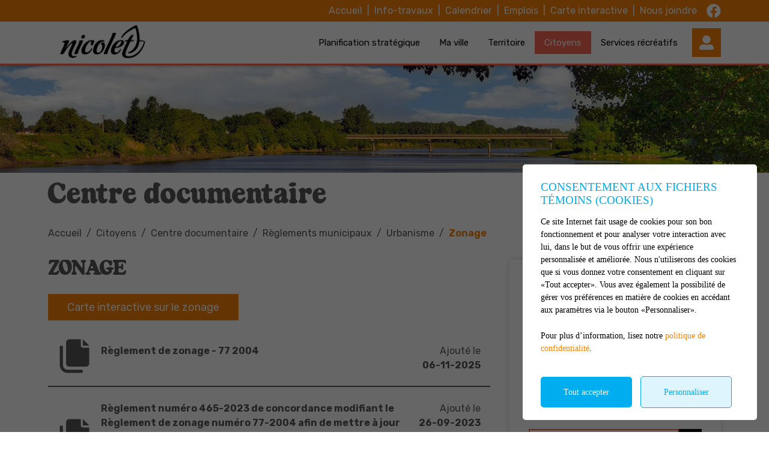

--- FILE ---
content_type: text/html; charset=UTF-8
request_url: https://nicolet.ca/fr/services-aux-citoyens/centre-documentaire/c4024/zonage/page-1
body_size: 122098
content:
<!DOCTYPE html>
<html lang="fr" data-is-indev="false">
	<head>
					<meta charset="utf-8" />
			<meta name="viewport" content="width=device-width, initial-scale=1.0">
			<title>Centre documentaire - Ville de Nicolet</title>
			<meta name="description" content="Citoyens :" />
			<link id="main-style" rel="stylesheet" type="text/css" href="https://nicolet.ca/assets/css/main.css?v=005726">
							<link rel="stylesheet" type="text/css" href="https://fonts.googleapis.com/css2?family=Rubik:wght@300;400;700&display=swap">
				                <meta property="og:locale" content="fr_CA" />
                <meta property="og:title" content="Centre documentaire - Ville de Nicolet" />
                <meta property="og:description" content="Citoyens :" />
                <meta property="og:url" content="https://nicolet.ca/fr/services-aux-citoyens/centre-documentaire" />
                <meta property="og:site_name" content="Ville de Nicolet" />
                <meta property="og:type" content="website">
                <meta property="twitter:card" content="summary_large_image" />
			                    <link rel="image_src" href="https://nicolet.ca/upload/page/generique.jpg"/>
                    <meta property="og:image" content="https://nicolet.ca/upload/page/generique.jpg" />
                    <meta property="og:image:secure_url" content="https://nicolet.ca/upload/page/generique.jpg" />
                <link rel="shortcut icon" href="/images/favicons/favicon.ico"><link rel="apple-touch-icon" href="/images/favicons/apple-touch-icon.png" sizes="180x180"><link rel="icon" href="/images/favicons/favicon-32x32.png" type="image/png" sizes="32x32"><link rel="icon" href="/images/favicons/favicon-16x16.png" type="image/png" sizes="16x16"><link rel="manifest" href="/images/favicons/site.webmanifest"><link rel="mask-icon" href="/images/favicons/safari-pinned-tab.svg" color="#5bbad5">                <meta name="msapplication-TileColor" content="#00aeef">
                <meta name="msapplication-config" content="/images/favicons/browserconfig.xml">
                <meta name="theme-color" content="#00aeef">
				</head>
	<body id="body" class="page-fr-services-aux-citoyens-centre-documentaire" data-language="fr" data-languageid="1" data-getpage="fr/services-aux-citoyens/centre-documentaire" data-currencycode="fr_CA" data-customerid="3" data-siteurl="">
				<header class="main-header">
			<nav class="main-nav">
				<div class="main-header__left">
					<div class="main-nav__toggle">
						<div class="nav-toggle">
							<div></div>
						</div>
					</div>
					<a name="city-logo" class="main-header__logo" href="https://nicolet.ca" aria-label="Ville de Nicolet">
												<img src="/upload/client/logo_ville_nicolet_noir_fond_creve___format_png.png" alt="Ville de Nicolet - logo">
											</a>
                                                    <button type="button" class="main-header__search btn btn--square hidden-md-xl js-search__toggle"><i class="far fa-search"></i></button>
                            				</div>
				<div class="main-header__right">
					<div class="main-header__top js-nav-scroll">
						<ul class="main-nav__top">                            <li class="root">
                                <a href="/fr/accueil"    >
									Accueil                                </a>
                                                            </li>
						                            <li class="root">
                                <a href="https://nicolet.ca/fr/info-travaux"    >
									Info-travaux                                </a>
                                                            </li>
						                            <li class="root">
                                <a href="/fr/services-a-la-communaute/calendrier"    >
									Calendrier                                </a>
                                                            </li>
						                            <li class="root">
                                <a href="https://nicolet.ca/fr/emplois"    >
									Emplois                                </a>
                                                            </li>
						                            <li class="root">
                                <a href="/fr/employes-municipaux/carte-interactive"    >
									Carte interactive                                </a>
                                                            </li>
						                            <li class="root">
                                <a href="/fr/nous-joindre"    >
									Nous joindre                                </a>
                                                            </li>
						</ul>									<ul class="main-header__socials">
																									<li><a name="facebook" aria-label="facebook" rel="noopener" href="https://www.facebook.com/villedenicolet" target="_blank" onclick="return Plateform.Analytics.TrackOutboundLink('Liens externes', 'Medias sociaux', 'Visite page - facebook', 'https://www.facebook.com/villedenicolet', true);"><i class="fab fa-facebook"></i></a></li>
																							</ul>
													</div>
					<div class="main-header__bottom">
						<ul class="main-nav__bottom">                            <li class="root">
                                <a href="/fr/planification-strategique"    >
									Planification stratégique                                </a>
                                                            </li>
						                            <li class="root  -has-child  nav-list--4columns">
                                <a href="/fr/electeur-"    >
									Ma ville                                </a>
                                <div class="sub-nav nav-dropdown"><ul>                            <li class="-has-child">
                                <a href="/fr/democratie"   class="nav-item--title"  >
									Démocratie                                </a>
                                <ul class="nav-dropdown">                            <li class="">
                                <a href="/fr/membres-du-conseil"    >
									Membres du conseil                                </a>
                                                            </li>
						                            <li class="">
                                <a href="/fr/seances-du-conseil"    >
									Séances du conseil                                </a>
                                                            </li>
						                            <li class="">
                                <a href="/fr/gestion-du-territoire/budget-participatif-citoyen"    >
									Budget participatif citoyen                                </a>
                                                            </li>
						                            <li class="">
                                <a href="/fr/rapport-du-directeur-general"    >
									Rapport du directeur général                                </a>
                                                            </li>
						                            <li class="">
                                <a href="/fr/dossier-eolien"    >
									Dossier éolien                                </a>
                                                            </li>
						                            <li class="">
                                <a href="/fr/planification-strategique"    >
									Planification stratégique 2026-2030                                </a>
                                                            </li>
						                            <li class="">
                                <a href="/fr/democratie/elections"    >
									Élections municipales 2025                                </a>
                                                            </li>
						</ul>                            </li>
						                            <li class="-has-child">
                                <a href="/fr/administration"   class="nav-item--title"  >
									Administration                                </a>
                                <ul class="nav-dropdown">                            <li class="">
                                <a href="/fr/avis-public"    >
									Avis publics                                </a>
                                                            </li>
						                            <li class="">
                                <a href="/fr/services-aux-citoyens/demande-d-acces-a-l-information"    >
									Demande d'accès à l'information                                </a>
                                                            </li>
						                            <li class="">
                                <a href="/fr/accueil/buudge-tetats-financiers-rapports-de-la-mairesse"    >
									Budget - États financiers - Rapports de la mairesse                                </a>
                                                            </li>
						</ul>                            </li>
						                            <li class="-has-child">
                                <a href="/fr/decouvrir-"   class="nav-item--title"  >
									Découvrir                                </a>
                                <ul class="nav-dropdown">                            <li class="">
                                <a href="/fr/actualites"    >
									Actualités                                </a>
                                                            </li>
						                            <li class="">
                                <a href="/fr/evenements"    >
									Événements                                </a>
                                                            </li>
						                            <li class="">
                                <a href="/fr/decouvrir-nicolet"   class="nav-item--border"  >
									Découvrir Nicolet                                </a>
                                                            </li>
						                            <li class="">
                                <a href="/fr/gestion-du-territoire/s-installer"    >
									S'installer                                </a>
                                                            </li>
						</ul>                            </li>
						                            <li class="-has-child">
                                <a href="/fr/gestion-du-territoire/reglementation"   class="nav-item--title"  >
									Réglementation                                </a>
                                <ul class="nav-dropdown">                            <li class="">
                                <a href="https://nicolet.ca/fr/services-aux-citoyens/centre-documentaire/c594/reglements-municipaux/page-1"    >
									Règlements municipaux                                </a>
                                                            </li>
						                            <li class="">
                                <a href="https://nicolet.ca/fr/services-aux-citoyens/centre-documentaire/c637/politiques-municipales/page-1"    >
									Politiques municipales                                </a>
                                                            </li>
						                            <li class="">
                                <a href="/fr/deneigement"    >
									Déneigement                                </a>
                                                            </li>
						</ul>                            </li>
						                            <li class="-has-child">
                                <a href="/fr/vie-economique"   class="nav-item--title"  >
									Vie économique                                </a>
                                <ul class="nav-dropdown">                            <li class="">
                                <a href="/fr/repertoire"    >
									Répertoire d'organismes et d'entreprises                                </a>
                                                            </li>
						                            <li class="">
                                <a href="/fr/vie-economique/plan-de-developpelement-touristique"    >
									Plan de développement touristique                                </a>
                                                            </li>
						                            <li class="">
                                <a href="/fr/vie-economique/economie-et-industries"    >
									Économie et industries                                </a>
                                                            </li>
						                            <li class="">
                                <a href="/fr/vie-economique/chambre-de-commerce"    >
									Chambre de commerce et d'industrie du Coeur-du-Québec                                </a>
                                                            </li>
						                            <li class="">
                                <a href="/fr/gestion-du-territoire/gestion-contractuelle"    >
									Gestion contractuelle (SEAO)                                </a>
                                                            </li>
						                            <li class="">
                                <a href="/fr/carte-locale-application"    >
									Votre Carte Locale                                </a>
                                                            </li>
						                            <li class="">
                                <a href="/fr/tourisme/village-relais"    >
									Village-relais                                </a>
                                                            </li>
						</ul>                            </li>
						</ul></div>                            </li>
						                            <li class="root  -has-child  nav-list--3columns">
                                <a href="/fr/gestion-du-territoire"    >
									Territoire                                </a>
                                <div class="sub-nav nav-dropdown"><ul>                            <li class="-has-child">
                                <a href="/fr/services-aux-citoyens/amenagement-durable"   class="nav-item--title"  >
									Aménagement durable                                </a>
                                <ul class="nav-dropdown">                            <li class="">
                                <a href="/fr/services-aux-citoyens/formulaire-de-demande-permis-et-certificat"    >
									Formulaire de demande (Permis et certificat)                                </a>
                                                            </li>
						                            <li class="">
                                <a href="/fr/services-aux-citoyens/amenagement-du-territoire-et-urbanisme-durable"   class="nav-item--border"  >
									Aménagement du territoire et urbanisme durable                                </a>
                                                            </li>
						                            <li class="">
                                <a href="/fr/services-aux-citoyens/informations-pertinentes"    >
									Informations pertinentes                                </a>
                                                            </li>
						</ul>                            </li>
						                            <li class="-has-child">
                                <a href="/fr/services-aux-citoyens/environnement"   class="nav-item--title"  >
									Transition écologique                                </a>
                                <ul class="nav-dropdown">                            <li class="">
                                <a href="/fr/services-aux-citoyens/environnement/bureau-de-la-transition-ecologique-et-de-l-innovation-sociale"    >
									Bureau de la transition écologique et de l'innovation sociale                                </a>
                                                            </li>
						                            <li class="">
                                <a href="/fr/services-aux-citoyens/comite-consultatif-transition"    >
									Comité consultatif sur la transition socioécologique                                </a>
                                                            </li>
						                            <li class="">
                                <a href="/fr/infrastructures-vertes"    >
									Infrastructures vertes                                </a>
                                                            </li>
						                            <li class="">
                                <a href="/fr/services-aux-citoyens/environnement/verdissement"    >
									Stratégie de verdissement                                </a>
                                                            </li>
						                            <li class="">
                                <a href="/fr/services-aux-citoyens/environnement/ecofiscalite"    >
									Écofiscalité                                </a>
                                                            </li>
						                            <li class="">
                                <a href="/fr/services-aux-citoyens/environnement/mobilite-active"    >
									Mobilité active                                </a>
                                                            </li>
						                            <li class="">
                                <a href="/fr/services-aux-citoyens/environnement/communaute-nourriciere"    >
									Le goût de Nicolet                                </a>
                                                            </li>
						                            <li class="">
                                <a href="/fr/services-aux-citoyens/environnement/foret-nourriciere"    >
									Forêt nourricière                                </a>
                                                            </li>
						                            <li class="">
                                <a href="/fr/autopartage"    >
									Autopartage                                </a>
                                                            </li>
						                            <li class="">
                                <a href="/fr/services-aux-citoyens/bornes-de-recharge-pour-vehicules-electriques"    >
									Bornes de recharge pour véhicules électriques                                </a>
                                                            </li>
						                            <li class="">
                                <a href="/fr/services-aux-citoyens/projet-pilote-ilots-de-biodiversite-"    >
									Îlots de biodiversité                                </a>
                                                            </li>
						                            <li class="">
                                <a href="/fr/plantes-envahissantes"    >
									Plantes envahissantes                                </a>
                                                            </li>
						                            <li class="">
                                <a href="/fr/conservation-volontaire"    >
									Corridor écologique                                </a>
                                                            </li>
						</ul>                            </li>
						</ul></div>                            </li>
						                            <li class="root  -has-child  nav-list--3columns">
                                <a href="/fr/services-aux-citoyens"    >
									Citoyens                                </a>
                                <div class="sub-nav nav-dropdown"><ul>                            <li class="-has-child">
                                <a href="/fr/services-municipaux"   class="nav-item--title"  >
									Services municipaux                                </a>
                                <ul class="nav-dropdown">                            <li class="">
                                <a href="/fr/gestion-du-territoire/taxes-et-evaluation"    >
									Taxes et évaluation                                </a>
                                                            </li>
						                            <li class="">
                                <a href="/fr/services-aux-citoyens/securite-publique-et-incendies"    >
									Sécurité publique et incendies                                </a>
                                                            </li>
						                            <li class="">
                                <a href="/fr/services-aux-citoyens/centrale-de-traitement-d-eau"    >
									Centrale de traitement d'eau                                </a>
                                                            </li>
						                            <li class="">
                                <a href="/fr/services-aux-citoyens/transports-en-commun"    >
									Transports en commun                                </a>
                                                            </li>
						                            <li class="-is-selected">
                                <a href="/fr/services-aux-citoyens/centre-documentaire"    >
									Centre documentaire                                </a>
                                                            </li>
						                            <li class="">
                                <a href="/fr/animaux"   title="Animaux"  >
									Animaux                                </a>
                                                            </li>
						                            <li class="">
                                <a href="/fr/inondations-"    >
									Inondations - mesures d'urgence                                </a>
                                                            </li>
						</ul>                            </li>
						                            <li class="-has-child">
                                <a href="/fr/matieres-residuelles"   class="nav-item--title"  >
									Matières résiduelles                                </a>
                                <ul class="nav-dropdown">                            <li class="">
                                <a href="/fr/services-aux-citoyens/matieres-residuelles-et-recyclage"    >
									Matières résiduelles et recyclage                                </a>
                                                            </li>
						                            <li class="">
                                <a href="/fr/consommation-responsable"    >
									Consommation responsable                                </a>
                                                            </li>
						                            <li class="">
                                <a href="/fr/services-aux-citoyens/ecocentre"    >
									Écocentre                                </a>
                                                            </li>
						</ul>                            </li>
						                            <li class="-has-child">
                                <a href="/fr/juridique"   class="nav-item--title"  >
									Juridique                                </a>
                                <ul class="nav-dropdown">                            <li class="">
                                <a href="/fr/services-aux-citoyens/cour-municipale"    >
									Cour municipale                                </a>
                                                            </li>
						                            <li class="">
                                <a href="/fr/services-aux-citoyens/cour-municipale/payer-un-constat-d-infraction"    >
									Payer un constat d'infraction                                </a>
                                                            </li>
						                            <li class="">
                                <a href="/fr/services-aux-citoyens/cour-municipale/https-nicoletcafrservices-aux-citoyenscour-municipalesignification-par-avis-public"    >
									Signification par avis public                                </a>
                                                            </li>
						                            <li class="">
                                <a href="/fr/services-aux-citoyens/cour-municipale/contester-un-constat-d-infraction"    >
									Contester un constat d'infraction                                </a>
                                                            </li>
						                            <li class="">
                                <a href="/fr/reglement-eau-"    >
									Règlement eau                                </a>
                                                            </li>
						</ul>                            </li>
						</ul></div>                            </li>
						                            <li class="root  -has-child  nav-list--4columns">
                                <a href="/fr/services-a-la-communaute"    >
									Services récréatifs                                </a>
                                <div class="sub-nav nav-dropdown"><ul>                            <li class="-has-child">
                                <a href="/fr/sports-et-loisirs"   class="nav-item--title"  >
									Sports et loisirs                                </a>
                                <ul class="nav-dropdown">                            <li class="">
                                <a href="/fr/services-a-la-communaute/camp-de-jour"    >
									Camp de jour                                </a>
                                                            </li>
						                            <li class="">
                                <a href="/fr/services-a-la-communaute/acces-loisirs-nicolet"    >
									Accès-Loisirs Nicolet                                </a>
                                                            </li>
						                            <li class="">
                                <a href="/fr/services-a-la-communaute/sports-et-plein-air/arena-pierre-provencher"    >
									Aréna Pierre-Provencher                                </a>
                                                            </li>
						                            <li class="">
                                <a href="/fr/services-a-la-communaute/sports-et-plein-air/centre-sportif"    >
									Centre sportif                                </a>
                                                            </li>
						                            <li class="">
                                <a href="/fr/repertoire-d-activites"    >
									Répertoire d'activités                                </a>
                                                            </li>
						                            <li class="">
                                <a href="/fr/sports-et-terrains"    >
									Sports et terrains                                </a>
                                                            </li>
						</ul>                            </li>
						                            <li class="-has-child">
                                <a href="/fr/services-a-la-communaute/culture"   class="nav-item--title"  >
									Culture                                </a>
                                <ul class="nav-dropdown">                            <li class="">
                                <a href="/fr/services-a-la-communaute/bibliotheque-municipale"    >
									Bibliothèque municipale                                </a>
                                                            </li>
						                            <li class="">
                                <a href="/fr/services-a-la-communaute/expositions"    >
									Expositions                                </a>
                                                            </li>
						                            <li class="">
                                <a href="/fr/services-a-la-communaute/fonds-des-evenements"    >
									Fonds des événements                                </a>
                                                            </li>
						                            <li class="">
                                <a href="/fr/gestion-des-evenements"    >
									Gestion des événements                                </a>
                                                            </li>
						                            <li class="">
                                <a href="/fr/services-a-la-communaute/services-aux-artistes"    >
									Services aux artistes                                </a>
                                                            </li>
						</ul>                            </li>
						                            <li class="-has-child">
                                <a href="/fr/services-a-la-communaute/vie-communautaire"   class="nav-item--title"  >
									Vie communautaire                                </a>
                                <ul class="nav-dropdown">                            <li class="">
                                <a href="https://nicolet.ca/fr/repertoire/c702/organismes-communautaires/page-1"    >
									Organismes communautaires                                </a>
                                                            </li>
						                            <li class="">
                                <a href="/fr/services-a-la-communaute/politique-familiale"    >
									Politique familiale                                </a>
                                                            </li>
						                            <li class="">
                                <a href="https://nicolet.ca/fr/repertoire/c699/residences-et-centres-d-hebergement/page-1"    >
									Résidences et centres d'hébergement                                </a>
                                                            </li>
						                            <li class="">
                                <a href="/fr/services-a-la-communaute/municipalite-amie-des-aines"    >
									Municipalité amie des aînés (MADA)                                </a>
                                                            </li>
						                            <li class="">
                                <a href="/fr/comite-jeunesse"    >
									Comité jeunesse                                </a>
                                                            </li>
						</ul>                            </li>
						                            <li class="-has-child">
                                <a href="/fr/services-a-la-communaute/tourisme"   class="nav-item--title"  >
									Tourisme                                </a>
                                <ul class="nav-dropdown">                            <li class="">
                                <a href="https://www.tourismenicoletyamaska.com/fr/"  target="_blank"    rel="noopener" onclick="return Plateform.Analytics.TrackOutboundLink('Liens externes', 'Menu', 'Visite page - Tourisme Nicolet-Yamaska', 'https://www.tourismenicoletyamaska.com/fr/', true);">
									Tourisme Nicolet-Yamaska                                </a>
                                                            </li>
						                            <li class="">
                                <a href="https://nicolet.ca/fr/repertoire/c695/hebergement/page-1"    >
									Hébergement                                </a>
                                                            </li>
						                            <li class="">
                                <a href="/fr/tourisme/attraits-touristiques"    >
									Attraits touristiques                                </a>
                                                            </li>
						</ul>                            </li>
						</ul></div>                            </li>
						</ul>                                        <a name="header-link-account" aria-label="Mon compte" class="main-header__account" href="/fr/citoyen">
                                            <i class="fas fa-user-alt main-header__account-icon"></i>
                                            <span class="main-header__account-label">Mon compte</span>
                                        </a>
                                    									<button name="search-toggle" type="button" class="main-header__search js-search__toggle hidden-xs-sm">
										<span class="main-header__search-label">Que cherchez-vous?</span>
										<span class="main-header__search-btn"><i class="far fa-search"></i></span>
									</button>
													</div>
				</div>
			</nav>
		</header>
		<main class="main-content position-relative z-0">                        <div class="page-header">
                            <div class="page-header__inner js-flexible-content__page-header js-page-header__photos">
                                                <div class="js-page-header__photo" data-bg-position="center" data-default-bg-position="center" data-img="/upload/page/generique.jpg" style="background-image: url(/upload/page/generique.jpg);">
                    <div class="js-page-header-photos__content home-slide__content">
                    </div>
                </div>
                                            </div>
                        </div>
                                            <div>
                            <div class="container">
                                                                        <h1 class="page-title md-1">Centre documentaire</h1>
                                    				<div class="breadcrumb breadcrumb--default">
					<span class="breadcrumb__toggle">Zonage</span>
					<ol class="breadcrumb__list" itemscope="" itemtype=" https://schema.org/BreadcrumbList">
						<li itemprop="itemListElement" itemscope="" itemtype=" https://schema.org/ListItem">
							<a class="active" itemtype="https://schema.org/Thing" itemprop="item" href="/fr/accueil">
								<span itemprop="name">Accueil</span>
							</a>
							<meta itemprop="position" content="1">
						</li>
															<li itemprop="itemListElement" itemscope="" itemtype=" https://schema.org/ListItem">
										<a class="active" itemtype="https://schema.org/Thing" itemprop="item" href="/fr/services-aux-citoyens">
																						<span itemprop="name">Citoyens</span>
										</a>
										<meta itemprop="position" content="2">
									</li>
																		<li itemprop="itemListElement" itemscope="" itemtype=" https://schema.org/ListItem">
										<a class="active" itemtype="https://schema.org/Thing" itemprop="item" href="/fr/services-aux-citoyens/centre-documentaire">
																						<span itemprop="name">Centre documentaire</span>
										</a>
										<meta itemprop="position" content="3">
									</li>
																		<li itemprop="itemListElement" itemscope="" itemtype=" https://schema.org/ListItem">
										<a class="active" itemtype="https://schema.org/Thing" itemprop="item" href="https://nicolet.ca/fr/services-aux-citoyens/centre-documentaire/c594/reglements-municipaux/page-1">
																						<span itemprop="name">Règlements municipaux</span>
										</a>
										<meta itemprop="position" content="4">
									</li>
																		<li itemprop="itemListElement" itemscope="" itemtype=" https://schema.org/ListItem">
										<a class="active" itemtype="https://schema.org/Thing" itemprop="item" href="https://nicolet.ca/fr/services-aux-citoyens/centre-documentaire/c607/urbanisme/page-1">
																						<span itemprop="name">Urbanisme</span>
										</a>
										<meta itemprop="position" content="5">
									</li>
																		<li itemprop="itemListElement" itemscope="" itemtype=" https://schema.org/ListItem">
										<a class="active" itemtype="https://schema.org/Thing" itemprop="item" href="https://nicolet.ca/fr/services-aux-citoyens/centre-documentaire/c4024/zonage/page-1">
																						<span itemprop="name">Zonage</span>
										</a>
										<meta itemprop="position" content="6">
									</li>
														</ol>
				</div>
				                            </div>
                                                    </div>
                                    <div class="page-content">
            <div class="container">
                                <div class="row">
                    <div class="col-12  main-widgets sticky-col">
                        <div class="js-widgets" data-widget-pageid="3757">
                            						<div class="widget js-widget"
							 data-guid="07e916e3-fcff-0ead-e7a8-c551184d10b4"
							 data-widget-type="11"
							 data-widget-json=''
							 data-widget-relation=""
							 data-widget-text-delete="Voulez-vous vraiment supprimer cet enregistrement?"
							 data-widget-text-save="La sauvegarde a été effectuée avec succès."
							 data-widget-text-error="Une erreur est survenue, veuillez réessayer à nouveau. Si cela persiste, veuillez contacter un administrateur du site."
							 data-widget-text-button-cancel="Annuler"
							 data-widget-text-button-delete="Supprimer"
							 data-widget-text-button-save="Enregistrer">
														<div class=" widget__content js-widget__contents">
								                <div class="row js-flexible-widget__documentcenter" data-widget-enum="11" data-baseurl="https://nicolet.ca/fr/services-aux-citoyens/centre-documentaire">
                    <div class="col-12 col-md-7 col-lg-8">
                        <div class="zone-content"><h2>Zonage</h2></div><div class="zone-content"><a class="btn btn--bg btn--primary btn-variable--primary" href="https://geo.nicolet.ca/portal/apps/experiencebuilder/experience/?id=97adf2d8d4994f059f387da66d57a133">Carte interactive sur le zonage</a></div><ul class="list-unstyled">            <li class="file-container">
                <a class="file" href="/file-17396" target="_blank" onclick="return Plateform.Analytics.TrackOutboundLink('Documents', 'Règlements municipaux / Urbanisme / Zonage', 'Règlement de zonage - 77 2004 - /file-17396', 'https://nicolet.ca/file-17396', true);">
                    <span class="file__icon">
                        <i class="pm pm-files"></i>
                    </span>
                    <span class="file__content">
                        <span>
                            <span class="file__title"><strong>Règlement de zonage - 77 2004</strong></span>
                                                    </span>
                                                    <span class="file__date">
                                        <span class="hidden-xs">Ajouté le                                            <br>
                                        </span>
                                        <strong>06-11-2025</strong>
                                    </span>
                                                </span>
                </a>
            </li>
                        <li class="file-container">
                <a class="file" href="/file-17969" target="_blank" onclick="return Plateform.Analytics.TrackOutboundLink('Documents', 'Règlements municipaux / Urbanisme / Zonage', 'Règlement numéro 465-2023 de concordance modifiant le Règlement de zonage numéro 77-2004 afin de mettre à jour la cartographie relative aux zones potentiellement exposées aux glissements de terrain dans les dépôts meubles (ZPEGTDM) et son cadre normatif - /file-17969', 'https://nicolet.ca/file-17969', true);">
                    <span class="file__icon">
                        <i class="pm pm-files"></i>
                    </span>
                    <span class="file__content">
                        <span>
                            <span class="file__title"><strong>Règlement numéro 465-2023 de concordance modifiant le Règlement de zonage numéro 77-2004 afin de mettre à jour la cartographie relative aux zones potentiellement exposées aux glissements de terrain dans les dépôts meubles (ZPEGTDM) et son cadre normatif</strong></span>
                                                    </span>
                                                    <span class="file__date">
                                        <span class="hidden-xs">Ajouté le                                            <br>
                                        </span>
                                        <strong>26-09-2023</strong>
                                    </span>
                                                </span>
                </a>
            </li>
                        <li class="file-container">
                <a class="file" href="/file-18499" target="_blank" onclick="return Plateform.Analytics.TrackOutboundLink('Documents', 'Règlements municipaux / Urbanisme / Zonage', 'Règlement 475-2023 modifiant le Règlement de zonage 77-2004 concernant l ajout de dispositions encadrant l implantation de minimaisons, d unité d habitation accessoires (UHA) et le nombre d accès à un terrain dans la zone H01-113 de la Ville de Nicolet - /file-18499', 'https://nicolet.ca/file-18499', true);">
                    <span class="file__icon">
                        <i class="pm pm-files"></i>
                    </span>
                    <span class="file__content">
                        <span>
                            <span class="file__title"><strong>Règlement 475-2023 modifiant le Règlement de zonage 77-2004 concernant l'ajout de dispositions encadrant l'implantation de minimaisons, d'unité d'habitation accessoires (UHA) et le nombre d'accès à un terrain dans la zone H01-113 de la Ville de Nicolet</strong></span>
                                                    </span>
                                                    <span class="file__date">
                                        <span class="hidden-xs">Ajouté le                                            <br>
                                        </span>
                                        <strong>08-11-2023</strong>
                                    </span>
                                                </span>
                </a>
            </li>
                        <li class="file-container">
                <a class="file" href="/file-18821" target="_blank" onclick="return Plateform.Analytics.TrackOutboundLink('Documents', 'Règlements municipaux / Urbanisme / Zonage', 'Règlement numéro 474-2023 modifiant le Règlement de zonage numéro 77-2004 concernant la création de la zone commerciale C01-182 de la Ville de Nicolet - /file-18821', 'https://nicolet.ca/file-18821', true);">
                    <span class="file__icon">
                        <i class="pm pm-files"></i>
                    </span>
                    <span class="file__content">
                        <span>
                            <span class="file__title"><strong>Règlement numéro 474-2023 modifiant le Règlement de zonage numéro 77-2004 concernant la création de la zone commerciale C01-182 de la Ville de Nicolet</strong></span>
                                                    </span>
                                                    <span class="file__date">
                                        <span class="hidden-xs">Ajouté le                                            <br>
                                        </span>
                                        <strong>15-12-2023</strong>
                                    </span>
                                                </span>
                </a>
            </li>
                        <li class="file-container">
                <a class="file" href="/file-20732" target="_blank" onclick="return Plateform.Analytics.TrackOutboundLink('Documents', 'Règlements municipaux / Urbanisme / Zonage', 'Règlement 490-2024 modifiant le Règlement 77-2004 concernant la création de la zone H01-183 pour minimaisons de la Ville de Nicolet - /file-20732', 'https://nicolet.ca/file-20732', true);">
                    <span class="file__icon">
                        <i class="pm pm-files"></i>
                    </span>
                    <span class="file__content">
                        <span>
                            <span class="file__title"><strong>Règlement 490-2024 modifiant le Règlement 77-2004 concernant la création de la zone H01-183 pour minimaisons de la Ville de Nicolet</strong></span>
                                                    </span>
                                                    <span class="file__date">
                                        <span class="hidden-xs">Ajouté le                                            <br>
                                        </span>
                                        <strong>10-07-2024</strong>
                                    </span>
                                                </span>
                </a>
            </li>
                        <li class="file-container">
                <a class="file" href="/file-20733" target="_blank" onclick="return Plateform.Analytics.TrackOutboundLink('Documents', 'Règlements municipaux / Urbanisme / Zonage', 'Règlement 491-2024 modifiant 77-2004 concernant le nombre de case de stationnement exigé pour un  usage multifamiliale (H3) de la Ville de Nicolet - /file-20733', 'https://nicolet.ca/file-20733', true);">
                    <span class="file__icon">
                        <i class="pm pm-files"></i>
                    </span>
                    <span class="file__content">
                        <span>
                            <span class="file__title"><strong>Règlement 491-2024 modifiant 77-2004 concernant le nombre de case de stationnement exigé pour un  usage multifamiliale (H3) de la Ville de Nicolet</strong></span>
                                                    </span>
                                                    <span class="file__date">
                                        <span class="hidden-xs">Ajouté le                                            <br>
                                        </span>
                                        <strong>10-07-2024</strong>
                                    </span>
                                                </span>
                </a>
            </li>
                        <li class="file-container">
                <a class="file" href="/file-16859" target="_blank" onclick="return Plateform.Analytics.TrackOutboundLink('Documents', 'Règlements municipaux / Urbanisme / Zonage', 'Règlement modifiant le règlement de zonage n° 77- 2004 concernant  l agrandissement de la zone H01-175 à même la zone H01-172 et l ajout de l usage c5b-02 dans la zone A04-423 - /file-16859', 'https://nicolet.ca/file-16859', true);">
                    <span class="file__icon">
                        <i class="pm pm-files"></i>
                    </span>
                    <span class="file__content">
                        <span>
                            <span class="file__title"><strong>Règlement modifiant le règlement de zonage n° 77- 2004 concernant  l'agrandissement de la zone H01-175 à même la zone H01-172 et l'ajout de l'usage c5b-02 dans la zone A04-423</strong></span>
                                                    </span>
                                                    <span class="file__date">
                                        <span class="hidden-xs">Ajouté le                                            <br>
                                        </span>
                                        <strong>22-09-2020</strong>
                                    </span>
                                                </span>
                </a>
            </li>
                        <li class="file-container">
                <a class="file" href="/file-16860" target="_blank" onclick="return Plateform.Analytics.TrackOutboundLink('Documents', 'Règlements municipaux / Urbanisme / Zonage', 'Règlement modifiant le règlement de zonage n° 77-2004 concernant la  création de la zone C01-180, l ajout d usage pour la zone C05-510 et  l interdiction d utilisation de gazon synthétique - /file-16860', 'https://nicolet.ca/file-16860', true);">
                    <span class="file__icon">
                        <i class="pm pm-files"></i>
                    </span>
                    <span class="file__content">
                        <span>
                            <span class="file__title"><strong>Règlement modifiant le règlement de zonage n° 77-2004 concernant la  création de la zone C01-180, l'ajout d'usage pour la zone C05-510 et  l'interdiction d'utilisation de gazon synthétique</strong></span>
                                                    </span>
                                                    <span class="file__date">
                                        <span class="hidden-xs">Ajouté le                                            <br>
                                        </span>
                                        <strong>21-02-2020</strong>
                                    </span>
                                                </span>
                </a>
            </li>
                        <li class="file-container">
                <a class="file" href="/file-16861" target="_blank" onclick="return Plateform.Analytics.TrackOutboundLink('Documents', 'Règlements municipaux / Urbanisme / Zonage', 'Règlement numéro 455-2022 modifiant le Règlement numéro 75-2004 du plan d urbanisme afin d y agrandir l affectation M-04, le Règlement de zonage numéro 77-2004 concernant certains établissements touristiques, l agrandissement de la zone H01-163 et l ajout - /file-16861', 'https://nicolet.ca/file-16861', true);">
                    <span class="file__icon">
                        <i class="pm pm-files"></i>
                    </span>
                    <span class="file__content">
                        <span>
                            <span class="file__title"><strong>Règlement numéro 455-2022 modifiant le Règlement numéro 75-2004 du plan d'urbanisme afin d'y agrandir l'affectation M-04, le Règlement de zonage numéro 77-2004 concernant certains établissements touristiques, l'agrandissement de la zone H01-163 et l'ajout</strong></span>
                                                    </span>
                                                    <span class="file__date">
                                        <span class="hidden-xs">Ajouté le                                            <br>
                                        </span>
                                        <strong>13-07-2022</strong>
                                    </span>
                                                </span>
                </a>
            </li>
                        <li class="file-container">
                <a class="file" href="/file-2803" target="_blank" onclick="return Plateform.Analytics.TrackOutboundLink('Documents', 'Règlements municipaux / Urbanisme / Zonage', 'Grilles/zones agricoles - /file-2803', 'https://nicolet.ca/file-2803', true);">
                    <span class="file__icon">
                        <i class="pm pm-files"></i>
                    </span>
                    <span class="file__content">
                        <span>
                            <span class="file__title"><strong>Grilles/zones agricoles</strong></span>
                                                    </span>
                                                    <span class="file__date">
                                        <span class="hidden-xs">Ajouté le                                            <br>
                                        </span>
                                        <strong>04-08-2023</strong>
                                    </span>
                                                </span>
                </a>
            </li>
                        <li class="file-container">
                <a class="file" href="/file-2804" target="_blank" onclick="return Plateform.Analytics.TrackOutboundLink('Documents', 'Règlements municipaux / Urbanisme / Zonage', 'Grilles/zones commerciales - /file-2804', 'https://nicolet.ca/file-2804', true);">
                    <span class="file__icon">
                        <i class="pm pm-files"></i>
                    </span>
                    <span class="file__content">
                        <span>
                            <span class="file__title"><strong>Grilles/zones commerciales</strong></span>
                                                    </span>
                                                    <span class="file__date">
                                        <span class="hidden-xs">Ajouté le                                            <br>
                                        </span>
                                        <strong>31-12-2026</strong>
                                    </span>
                                                </span>
                </a>
            </li>
                        <li class="file-container">
                <a class="file" href="/file-2805" target="_blank" onclick="return Plateform.Analytics.TrackOutboundLink('Documents', 'Règlements municipaux / Urbanisme / Zonage', 'Grilles/zones communautaires - /file-2805', 'https://nicolet.ca/file-2805', true);">
                    <span class="file__icon">
                        <i class="pm pm-files"></i>
                    </span>
                    <span class="file__content">
                        <span>
                            <span class="file__title"><strong>Grilles/zones communautaires</strong></span>
                                                    </span>
                                                    <span class="file__date">
                                        <span class="hidden-xs">Ajouté le                                            <br>
                                        </span>
                                        <strong>31-12-2026</strong>
                                    </span>
                                                </span>
                </a>
            </li>
                        <li class="file-container">
                <a class="file" href="/file-2806" target="_blank" onclick="return Plateform.Analytics.TrackOutboundLink('Documents', 'Règlements municipaux / Urbanisme / Zonage', 'Grilles/zones habitations - /file-2806', 'https://nicolet.ca/file-2806', true);">
                    <span class="file__icon">
                        <i class="pm pm-files"></i>
                    </span>
                    <span class="file__content">
                        <span>
                            <span class="file__title"><strong>Grilles/zones habitations</strong></span>
                                                    </span>
                                                    <span class="file__date">
                                        <span class="hidden-xs">Ajouté le                                            <br>
                                        </span>
                                        <strong>31-12-2025</strong>
                                    </span>
                                                </span>
                </a>
            </li>
                        <li class="file-container">
                <a class="file" href="/file-2807" target="_blank" onclick="return Plateform.Analytics.TrackOutboundLink('Documents', 'Règlements municipaux / Urbanisme / Zonage', 'Grilles/zones industrielles - /file-2807', 'https://nicolet.ca/file-2807', true);">
                    <span class="file__icon">
                        <i class="pm pm-files"></i>
                    </span>
                    <span class="file__content">
                        <span>
                            <span class="file__title"><strong>Grilles/zones industrielles</strong></span>
                                                    </span>
                                                    <span class="file__date">
                                        <span class="hidden-xs">Ajouté le                                            <br>
                                        </span>
                                        <strong>18-05-2023</strong>
                                    </span>
                                                </span>
                </a>
            </li>
                        <li class="file-container">
                <a class="file" href="/file-2808" target="_blank" onclick="return Plateform.Analytics.TrackOutboundLink('Documents', 'Règlements municipaux / Urbanisme / Zonage', 'Grilles/zones récréatives - /file-2808', 'https://nicolet.ca/file-2808', true);">
                    <span class="file__icon">
                        <i class="pm pm-files"></i>
                    </span>
                    <span class="file__content">
                        <span>
                            <span class="file__title"><strong>Grilles/zones récréatives</strong></span>
                                                    </span>
                                                    <span class="file__date">
                                        <span class="hidden-xs">Ajouté le                                            <br>
                                        </span>
                                        <strong>18-05-2023</strong>
                                    </span>
                                                </span>
                </a>
            </li>
                        <li class="file-container">
                <a class="file" href="/file-2809" target="_blank" onclick="return Plateform.Analytics.TrackOutboundLink('Documents', 'Règlements municipaux / Urbanisme / Zonage', 'Grilles/zones de réserves urbaines - /file-2809', 'https://nicolet.ca/file-2809', true);">
                    <span class="file__icon">
                        <i class="pm pm-files"></i>
                    </span>
                    <span class="file__content">
                        <span>
                            <span class="file__title"><strong>Grilles/zones de réserves urbaines</strong></span>
                                                    </span>
                                                    <span class="file__date">
                                        <span class="hidden-xs">Ajouté le                                            <br>
                                        </span>
                                        <strong>18-05-2023</strong>
                                    </span>
                                                </span>
                </a>
            </li>
            </ul>                <ul class="row pt-1 accordions--color" id="accordions-doc">
                                    </ul>
                
                    </div>
                    <div class="col-12 col-md-5 col-lg-4 side-widgets">
                                    <div class="side-widget side-widget--documentcenter-search">
                <h2 class="h3">Trouver un document</h2>
                <div data-url="https://nicolet.ca/fr/services-aux-citoyens/centre-documentaire/page-1?cat=4057,4058,4024" class="md-2 flex-grow-1 d-flex flex-column js-document-center-search">
                    <div class="form-group">
                        <div class="form-input">
                            <input id="doc-section-search1" name="doc-section-search" class="form-radio js-doc-section-search" type="radio" value="category">
                            <label for="doc-section-search1">Recherche dans cette rubrique</label>
                        </div>
                    </div>
                    <div class="form-group">
                        <div class="form-input">
                            <input id="doc-section-search2" name="doc-section-search" class="form-radio js-doc-section-search" type="radio" value="full" checked>
                            <label for="doc-section-search2">Recherche dans le centre documentaire complet</label>
                        </div>
                    </div>
                    <div class="form-group">
                        <label for="input-search-terms">Entrez un mot clé</label>
                        <div class="d-flex w-100 mt-0">
                            <div class="form-input flex-grow-1">
                                <input id="input-search-terms" name="q" class="form-control js-document-center-search__input" type="text" value="">
                            </div>
                            <button class="btn btn--bg btn--square btn--form btn--black mt-0 flex-shrink-0 js-document-center-search__submit"><i class="far fa-search"></i></button>
                        </div>
                    </div>
                </div>
            </div>

            <div class="side-widget side-widget--documentcenter-categories">
                <h2 class="side-widget__title h3">Catégories</h2>
                <div class="md-2">
                    <ul id="accordions-archives-widget" class="accordions--text">                        <li class="root">
                            <a class="" href="https://nicolet.ca/fr/services-aux-citoyens/centre-documentaire/c594/reglements-municipaux/page-1" data-collapse data-collapse-target="#accordion-doc-594" data-collapse-parent="#accordions-archives-widget"><span>Règlements municipaux</span></a>
                            <ul id="accordion-doc-594" class="collapse " style="display: none;">                        <li class="">
                            <a class="" href="https://nicolet.ca/fr/services-aux-citoyens/centre-documentaire/c595/aide-au-developpement-commercial-et-institutionnel/page-1" ><span>Aide au développement commercial et institutionnel</span></a>
                                                    </li>
                                                <li class="">
                            <a class="" href="https://nicolet.ca/fr/services-aux-citoyens/centre-documentaire/c600/aide-au-developpement-des-entreprises/page-1" ><span>Aide au développement des entreprises</span></a>
                                                    </li>
                                                <li class="">
                            <a class="" href="https://nicolet.ca/fr/services-aux-citoyens/centre-documentaire/c601/aide-au-developpement-residentiel/page-1" ><span>Aide au développement résidentiel</span></a>
                                                    </li>
                                                <li class="">
                            <a class="" href="https://nicolet.ca/fr/services-aux-citoyens/centre-documentaire/c603/animaux/page-1" ><span>Animaux</span></a>
                                                    </li>
                                                <li class="">
                            <a class="" href="https://nicolet.ca/fr/services-aux-citoyens/centre-documentaire/c606/gestion-contractuelle/page-1" ><span>Gestion contractuelle</span></a>
                                                    </li>
                                                <li class="">
                            <a class="" href="https://nicolet.ca/fr/services-aux-citoyens/centre-documentaire/c607/urbanisme/page-1" ><span>Urbanisme</span></a>
                            <ul>                        <li class="">
                            <a class="" href="https://nicolet.ca/fr/services-aux-citoyens/centre-documentaire/c4067/promoteurs/page-1" ><span>Promoteurs</span></a>
                                                    </li>
                                                <li class="">
                            <a class="" href="https://nicolet.ca/fr/services-aux-citoyens/centre-documentaire/c4049/plan-d-urbanisme/page-1" ><span>Plan d'urbanisme</span></a>
                                                    </li>
                                                <li class="">
                            <a class="is-active " href="https://nicolet.ca/fr/services-aux-citoyens/centre-documentaire/c4024/zonage/page-1" ><span>Zonage</span></a>
                                                    </li>
                                                <li class="">
                            <a class="" href="https://nicolet.ca/fr/services-aux-citoyens/centre-documentaire/c4061/lotissement/page-1" ><span>Lotissement</span></a>
                                                    </li>
                                                <li class="">
                            <a class="" href="https://nicolet.ca/fr/services-aux-citoyens/centre-documentaire/c3212/construction/page-1" ><span>Construction</span></a>
                                                    </li>
                                                <li class="">
                            <a class="" href="https://nicolet.ca/fr/services-aux-citoyens/centre-documentaire/c4064/demolition/page-1" ><span>Démolition</span></a>
                                                    </li>
                                                <li class="">
                            <a class="" href="https://nicolet.ca/fr/services-aux-citoyens/centre-documentaire/c4063/occupation-et-entretien-des-batiments/page-1" ><span>Occupation et entretien des bâtiments</span></a>
                                                    </li>
                                                <li class="">
                            <a class="" href="https://nicolet.ca/fr/services-aux-citoyens/centre-documentaire/c4441/ppcmoi/page-1" ><span>PPCMOI</span></a>
                                                    </li>
                                                <li class="">
                            <a class="" href="https://nicolet.ca/fr/services-aux-citoyens/centre-documentaire/c4062/piia/page-1" ><span>PIIA</span></a>
                                                    </li>
                                                <li class="">
                            <a class="" href="https://nicolet.ca/fr/services-aux-citoyens/centre-documentaire/c4048/zones-inondables/page-1" ><span>Zones inondables</span></a>
                                                    </li>
                                                <li class="">
                            <a class="" href="https://nicolet.ca/fr/services-aux-citoyens/centre-documentaire/c632/abri-d-auto/page-1" ><span>Abri d'auto</span></a>
                                                    </li>
                                                <li class="">
                            <a class="" href="https://nicolet.ca/fr/services-aux-citoyens/centre-documentaire/c608/arbres/page-1" ><span>Arbres</span></a>
                                                    </li>
                                                <li class="">
                            <a class="" href="https://nicolet.ca/fr/services-aux-citoyens/centre-documentaire/c631/piscines/page-1" ><span>Piscines</span></a>
                                                    </li>
                                                <li class="">
                            <a class="" href="https://nicolet.ca/fr/services-aux-citoyens/centre-documentaire/c1942/aide-financiere-en-environnement/page-1" ><span>Aide financière en environnement</span></a>
                                                    </li>
                                                <li class="">
                            <a class="" href="https://nicolet.ca/fr/services-aux-citoyens/centre-documentaire/c4060/reglements-divers/page-1" ><span>Règlements divers</span></a>
                                                    </li>
                                                <li class="">
                            <a class="" href="https://nicolet.ca/fr/services-aux-citoyens/centre-documentaire/c4065/patrimoine/page-1" ><span>Patrimoine</span></a>
                                                    </li>
                                                <li class="">
                            <a class="" href="https://nicolet.ca/fr/services-aux-citoyens/centre-documentaire/c4069/tarification/page-1" ><span>Tarification</span></a>
                                                    </li>
                                                <li class="">
                            <a class="" href="https://nicolet.ca/fr/services-aux-citoyens/centre-documentaire/c4071/zones-glissement-de-terrain/page-1" ><span>Zones- Glissement de terrain</span></a>
                                                    </li>
                                                <li class="">
                            <a class="" href="https://nicolet.ca/fr/services-aux-citoyens/centre-documentaire/c4442/derogation-mineure/page-1" ><span>Dérogation mineure</span></a>
                                                    </li>
                        </ul>                        </li>
                                                <li class="">
                            <a class="" href="https://nicolet.ca/fr/services-aux-citoyens/centre-documentaire/c610/colportage/page-1" ><span>Colportage</span></a>
                                                    </li>
                                                <li class="">
                            <a class="" href="https://nicolet.ca/fr/services-aux-citoyens/centre-documentaire/c614/eau/page-1" ><span>Eau</span></a>
                                                    </li>
                                                <li class="">
                            <a class="" href="https://nicolet.ca/fr/services-aux-citoyens/centre-documentaire/c633/gouttieres/page-1" ><span>Gouttières</span></a>
                                                    </li>
                                                <li class="">
                            <a class="" href="https://nicolet.ca/fr/services-aux-citoyens/centre-documentaire/c616/elus-municipaux/page-1" ><span>Élus municipaux</span></a>
                                                    </li>
                                                <li class="">
                            <a class="" href="https://nicolet.ca/fr/services-aux-citoyens/centre-documentaire/c618/incendie/page-1" ><span>Incendie</span></a>
                                                    </li>
                                                <li class="">
                            <a class="" href="https://nicolet.ca/fr/services-aux-citoyens/centre-documentaire/c620/nuisances/page-1" ><span>Nuisances</span></a>
                                                    </li>
                                                <li class="">
                            <a class="" href="https://nicolet.ca/fr/services-aux-citoyens/centre-documentaire/c623/parcs-et-piste-multifonctionnelle/page-1" ><span>Parcs et piste multifonctionnelle</span></a>
                                                    </li>
                                                <li class="">
                            <a class="" href="https://nicolet.ca/fr/services-aux-citoyens/centre-documentaire/c624/pesticides/page-1" ><span>Pesticides</span></a>
                                                    </li>
                                                <li class="">
                            <a class="" href="https://nicolet.ca/fr/services-aux-citoyens/centre-documentaire/c626/securite-paix-et-ordre-dans-les-endroits-publics/page-1" ><span>Sécurité, paix et ordre dans les endroits publics</span></a>
                                                    </li>
                                                <li class="">
                            <a class="" href="https://nicolet.ca/fr/services-aux-citoyens/centre-documentaire/c627/stationnement/page-1" ><span>Stationnement</span></a>
                                                    </li>
                                                <li class="">
                            <a class="" href="https://nicolet.ca/fr/services-aux-citoyens/centre-documentaire/c629/tarification/page-1" ><span>Tarification</span></a>
                                                    </li>
                                                <li class="">
                            <a class="" href="https://nicolet.ca/fr/services-aux-citoyens/centre-documentaire/c634/vente-exterieure-temporaire/page-1" ><span>Vente extérieure temporaire</span></a>
                                                    </li>
                                                <li class="">
                            <a class="" href="https://nicolet.ca/fr/services-aux-citoyens/centre-documentaire/c2016/autres-reglements/page-1" ><span>Autres règlements</span></a>
                                                    </li>
                                                <li class="">
                            <a class="" href="https://nicolet.ca/fr/services-aux-citoyens/centre-documentaire/c4816/emprunt/page-1" ><span>Emprunt</span></a>
                                                    </li>
                                        <li>
                    <a href="https://nicolet.ca/fr/services-aux-citoyens/centre-documentaire/c594/reglements-municipaux/page-1">Voir tout</a>
                </li>
                </ul>                        </li>
                                                <li class="root">
                            <a class="" href="https://nicolet.ca/fr/services-aux-citoyens/centre-documentaire/c637/politiques-municipales/page-1" data-collapse data-collapse-target="#accordion-doc-637" data-collapse-parent="#accordions-archives-widget"><span>Politiques municipales</span></a>
                            <ul id="accordion-doc-637" class="collapse " style="display: none;">                        <li class="">
                            <a class="" href="https://nicolet.ca/fr/services-aux-citoyens/centre-documentaire/c640/aide-financiere-et-soutien-aux-organismes/page-1" ><span>Aide financière et soutien aux organismes</span></a>
                                                    </li>
                                                <li class="">
                            <a class="" href="https://nicolet.ca/fr/services-aux-citoyens/centre-documentaire/c639/reconnaissance-citoyenne/page-1" ><span>Reconnaissance citoyenne</span></a>
                                                    </li>
                                                <li class="">
                            <a class="" href="https://nicolet.ca/fr/services-aux-citoyens/centre-documentaire/c2302/ouvrages-mitoyens/page-1" ><span>Ouvrages mitoyens</span></a>
                                                    </li>
                                                <li class="">
                            <a class="" href="https://nicolet.ca/fr/services-aux-citoyens/centre-documentaire/c3391/familiales-services-a-la-communaute/page-1" ><span>Familiales - Services à la communauté</span></a>
                                                    </li>
                                                <li class="">
                            <a class="" href="https://nicolet.ca/fr/services-aux-citoyens/centre-documentaire/c5548/comite-consultatif-sur-la-transition-socioecologique-cctse/page-1" ><span>Comité consultatif sur la transition socioécologique (CCTSE)</span></a>
                                                    </li>
                                                <li class="">
                            <a class="" href="https://nicolet.ca/fr/services-aux-citoyens/centre-documentaire/c5426/gouvernance-des-donnees-geospatiales/page-1" ><span>Gouvernance des données géospatiales</span></a>
                                                    </li>
                                                <li class="">
                            <a class="" href="https://nicolet.ca/fr/services-aux-citoyens/centre-documentaire/c4375/linguistique/page-1" ><span>Linguistique</span></a>
                                                    </li>
                                        <li>
                    <a href="https://nicolet.ca/fr/services-aux-citoyens/centre-documentaire/c637/politiques-municipales/page-1">Voir tout</a>
                </li>
                </ul>                        </li>
                                                <li class="root">
                            <a class="" href="https://nicolet.ca/fr/services-aux-citoyens/centre-documentaire/c670/calendrier-municipal/page-1" ><span>Calendrier municipal</span></a>
                                                    </li>
                                                <li class="root">
                            <a class="" href="https://nicolet.ca/fr/services-aux-citoyens/centre-documentaire/c646/formulaires/page-1" data-collapse data-collapse-target="#accordion-doc-646" data-collapse-parent="#accordions-archives-widget"><span>Formulaires</span></a>
                            <ul id="accordion-doc-646" class="collapse " style="display: none;">                        <li class="">
                            <a class="" href="https://nicolet.ca/fr/services-aux-citoyens/centre-documentaire/c642/formulaire-de-reclamation/page-1" ><span>Formulaire de réclamation</span></a>
                                                    </li>
                                                <li class="">
                            <a class="" href="https://nicolet.ca/fr/services-aux-citoyens/centre-documentaire/c673/fomulaire-de-demande-d-acces-a-l-information/page-1" ><span>Fomulaire de demande d'accès à l'information</span></a>
                                                    </li>
                                                <li class="">
                            <a class="" href="https://nicolet.ca/fr/services-aux-citoyens/centre-documentaire/c680/formulaire-de-depot-de-projet/page-1" ><span>Formulaire de dépôt de projet</span></a>
                                                    </li>
                                                <li class="">
                            <a class="" href="https://nicolet.ca/fr/services-aux-citoyens/centre-documentaire/c676/formulaires-d-inscriptions-equipes-sportives/page-1" ><span>Formulaires d'inscriptions - équipes sportives</span></a>
                                                    </li>
                                                <li class="">
                            <a class="" href="https://nicolet.ca/fr/services-aux-citoyens/centre-documentaire/c3202/formulaire-foodtruck/page-1" ><span>Formulaire - Foodtruck</span></a>
                                                    </li>
                                                <li class="">
                            <a class="" href="https://nicolet.ca/fr/services-aux-citoyens/centre-documentaire/c5544/formulaire-de-demande-concernant-le-partage-des-couts-des-ouvrages-mitoyens/page-1" ><span>Formulaire de demande concernant le partage des coûts des ouvrages mitoyens</span></a>
                                                    </li>
                                                <li class="">
                            <a class="" href="https://nicolet.ca/fr/services-aux-citoyens/centre-documentaire/c3201/formulaire-de-demande-d-aide-financiere/page-1" ><span>Formulaire de demande d'aide financière</span></a>
                                                    </li>
                                        <li>
                    <a href="https://nicolet.ca/fr/services-aux-citoyens/centre-documentaire/c646/formulaires/page-1">Voir tout</a>
                </li>
                </ul>                        </li>
                                                <li class="root">
                            <a class="" href="https://nicolet.ca/fr/services-aux-citoyens/centre-documentaire/c650/communications/page-1" data-collapse data-collapse-target="#accordion-doc-650" data-collapse-parent="#accordions-archives-widget"><span>Communications</span></a>
                            <ul id="accordion-doc-650" class="collapse " style="display: none;">                        <li class="">
                            <a class="" href="https://nicolet.ca/fr/services-aux-citoyens/centre-documentaire/c653/charte-graphique/page-1" ><span>Charte graphique</span></a>
                                                    </li>
                                        <li>
                    <a href="https://nicolet.ca/fr/services-aux-citoyens/centre-documentaire/c650/communications/page-1">Voir tout</a>
                </li>
                </ul>                        </li>
                                                <li class="root">
                            <a class="" href="https://nicolet.ca/fr/services-aux-citoyens/centre-documentaire/c651/appels-d-offres/page-1" ><span>Appels d'offres</span></a>
                                                    </li>
                                                <li class="root">
                            <a class="" href="https://nicolet.ca/fr/services-aux-citoyens/centre-documentaire/c652/centrale-de-traitement-d-eau/page-1" ><span>Centrale de traitement d'eau</span></a>
                                                    </li>
                                                <li class="root">
                            <a class="" href="https://nicolet.ca/fr/services-aux-citoyens/centre-documentaire/c674/environnement/page-1" data-collapse data-collapse-target="#accordion-doc-674" data-collapse-parent="#accordions-archives-widget"><span>Environnement</span></a>
                            <ul id="accordion-doc-674" class="collapse " style="display: none;">                        <li class="">
                            <a class="" href="https://nicolet.ca/fr/services-aux-citoyens/centre-documentaire/c2018/plan-et-installation-d-un-nichoir-pour-l-hirondelle-bicolore/page-1" ><span>Plan et installation d'un nichoir pour l'hirondelle bicolore</span></a>
                                                    </li>
                                        <li>
                    <a href="https://nicolet.ca/fr/services-aux-citoyens/centre-documentaire/c674/environnement/page-1">Voir tout</a>
                </li>
                </ul>                        </li>
                                                <li class="root">
                            <a class="" href="https://nicolet.ca/fr/services-aux-citoyens/centre-documentaire/c678/emplois/page-1" ><span>Emplois</span></a>
                                                    </li>
                                                <li class="root">
                            <a class="" href="https://nicolet.ca/fr/services-aux-citoyens/centre-documentaire/c847/demandes-de-permis/page-1" ><span>Demandes de permis</span></a>
                                                    </li>
                                                <li class="root">
                            <a class="" href="https://nicolet.ca/fr/services-aux-citoyens/centre-documentaire/c916/budget-participatif-citoyen-2023/page-1" ><span>Budget participatif citoyen 2023</span></a>
                                                    </li>
                                                <li class="root">
                            <a class="" href="https://nicolet.ca/fr/services-aux-citoyens/centre-documentaire/c1045/cour-municipale/page-1" ><span>Cour municipale</span></a>
                                                    </li>
                                                <li class="root">
                            <a class="" href="https://nicolet.ca/fr/services-aux-citoyens/centre-documentaire/c1256/guide-des-nouveaux-arrivants/page-1" ><span>Guide des nouveaux arrivants</span></a>
                                                    </li>
                                                <li class="root">
                            <a class="" href="https://nicolet.ca/fr/services-aux-citoyens/centre-documentaire/c1295/inondations-mesures-d-urgence/page-1" ><span>Inondations - Mesures d'urgence</span></a>
                                                    </li>
                                                <li class="root">
                            <a class="" href="https://nicolet.ca/fr/services-aux-citoyens/centre-documentaire/c1497/services-a-la-communaute/page-1" data-collapse data-collapse-target="#accordion-doc-1497" data-collapse-parent="#accordions-archives-widget"><span>Services à la communauté</span></a>
                            <ul id="accordion-doc-1497" class="collapse " style="display: none;">                        <li class="">
                            <a class="" href="https://nicolet.ca/fr/services-aux-citoyens/centre-documentaire/c1498/modalite-d-inscription-et-de-paiement/page-1" ><span>Modalité d'inscription et de paiement</span></a>
                                                    </li>
                                                <li class="">
                            <a class="" href="https://nicolet.ca/fr/services-aux-citoyens/centre-documentaire/c1634/bibliotheque-h-n-biron-reglement/page-1" ><span>Bibliothèque H.-N.-Biron - Règlement</span></a>
                                                    </li>
                                                <li class="">
                            <a class="" href="https://nicolet.ca/fr/services-aux-citoyens/centre-documentaire/c1635/bibliotheque-h-n-biron-politique-de-developpement-de-collection/page-1" ><span>Bibliothèque H.-N.-Biron - Politique de développement de collection</span></a>
                                                    </li>
                                                <li class="">
                            <a class="" href="https://nicolet.ca/fr/services-aux-citoyens/centre-documentaire/c5229/gestion-des-evenements/page-1" ><span>Gestion des événements</span></a>
                                                    </li>
                                                <li class="">
                            <a class="" href="https://nicolet.ca/fr/services-aux-citoyens/centre-documentaire/c5414/fond-des-evenements/page-1" ><span>Fond des événements</span></a>
                                                    </li>
                                                <li class="">
                            <a class="" href="https://nicolet.ca/fr/services-aux-citoyens/centre-documentaire/c5503/repertoire-d-activite/page-1" ><span>Répertoire d'activité</span></a>
                                                    </li>
                                        <li>
                    <a href="https://nicolet.ca/fr/services-aux-citoyens/centre-documentaire/c1497/services-a-la-communaute/page-1">Voir tout</a>
                </li>
                </ul>                        </li>
                                                <li class="root">
                            <a class="" href="https://nicolet.ca/fr/services-aux-citoyens/centre-documentaire/c1940/formulaire-fonds-politique-familiale-mada/page-1" ><span>Formulaire fonds politique familiale MADA</span></a>
                                                    </li>
                                                <li class="root">
                            <a class="" href="https://nicolet.ca/fr/services-aux-citoyens/centre-documentaire/c1943/election-municipale/page-1" ><span>Élection municipale</span></a>
                                                    </li>
                                            <li class="root">
                        <a href="/fr/avis-public/page-1/page-1"><span>Avis publics</span></a>
                    </li>
                                        <li class="root">
                        <a href="https://nicolet.ca/fr/seances-du-conseil/page-1"><span>Séances du conseil</span></a>
                    </li>
                    </ul>                </div>
            </div>
                            <div class="side-widget side-widget--btn">
                    <a class="btn btn--bg btn--black" href="https://nicolet.ca/fr/services-aux-citoyens/centre-documentaire/page-1"><i class="far fa-chevron-left mr-1"></i> <span class="mt-0">Retour à l'accueil du centre documentaire</span></a>
                </div>
                                    </div>
                </div>
                							</div>
													</div>
					                        </div>
                    </div>

                                    </div>
            </div>
        </div>
        				</main>
		<div id="adncomm-core-cookies-box-contain">
	<div id="adncomm-core-cookies-box">
		<div class="adncomm-core-cookies-box-text">
			<h4>Consentement aux fichiers témoins (cookies)</h4>
			<p>Ce site Internet fait usage de cookies pour son bon fonctionnement et pour analyser votre interaction avec lui, dans le but de vous offrir une expérience personnalisée et améliorée. Nous n'utiliserons des cookies que si vous donnez votre consentement en cliquant sur &laquo;Tout accepter&raquo;. Vous avez également la possibilité de gérer vos préférences en matière de cookies en accédant aux paramètres via le bouton &laquo;Personnaliser&raquo;.</p>
			<p>Pour plus d’information, lisez notre <a href="/fr/conditions">politique de confidentialité</a>.</p>
		</div>
		<div class="adncomm-core-cookies-box-button">
			<button id="adncomm-core-cookies-box-button-accept">Tout accepter</button>
			<button id="adncomm-core-cookies-box-button-personnaliser">Personnaliser</button>
		</div>
	</div>

	<div id="adncomm-core-cookies-box-list">
		<div class="adncomm-core-cookies-box-text">
			<h4>Personnalisation des fichiers témoins (cookies)</h4>
		</div>

		<div class="adncomm-core-cookies-box-list-item">
			<h5 data-cookie-value="necessaires"><i class="fas fa-chevron-down"></i> Nécessaires (obligatoire) <input type="checkbox" style="opacity:0.6;cursor: not-allowed;" checked disabled></h5>
			<div class="adncomm-core-cookies-box-list-item-content" style="display: none;">
				<p>Les cookies nécessaires sont cruciaux pour les fonctions de base du site Web et celui-ci ne fonctionnera pas comme prévu sans eux. Ces cookies ne stockent aucune donnée personnellement identifiable.</p>
				<table>
					<tr>
						<td>Nom</td>
						<td>Domaine</td>
						<td>Expiration</td>
						<td>Description</td>
					</tr>
					<tr>
						<td>Cookies</td>
						<td>nicolet.ca</td>
						<td>1 an</td>
						<td>Cookie qui enregistre votre consentement aux cookies.</td>
					</tr>
					<tr>
						<td>Google Maps</td>
						<td>nicolet.ca, *.google.com</td>
						<td>1 mois</td>
						<td>Ce cookie est crucial pour le bon fonctionnement des cartes Google Maps, assurant ainsi une expérience de navigation cartographique fluide et efficace pour les utilisateurs.</td>
					</tr>
										<tr>
						<td>Google Fonts</td>
						<td>fonts.googleapis.com, fonts.gstatic.com</td>
						<td>1 an</td>
						<td>Cookie pour le fonctionnement des polices d'écriture Google Fonts.</td>
					</tr>
					<tr>
						<td>Font Awesome</td>
						<td>*.fontawesome.com</td>
						<td>1 an</td>
						<td>Cookie pour le fonctionnement des icônes Font Awesome.</td>
					</tr>
																			</table>
			</div>
		</div>

		<div class="adncomm-core-cookies-box-list-item">
			<h5 data-cookie-value="analytiques"><i class="fas fa-chevron-down"></i> Analytiques <input type="checkbox" checked></h5>
			<div class="adncomm-core-cookies-box-list-item-content" style="display: none;">
				<p>Les cookies analytiques sont utilisés pour comprendre comment les visiteurs interagissent avec le site Web. Ces cookies aident à fournir des informations sur les métriques telles que le nombre de visiteurs, le taux de rebond, la source de trafic, etc.</p>
								<table>
					<tr>
						<td>Nom</td>
						<td>Domaine</td>
						<td>Expiration</td>
						<td>Description</td>
					</tr>
										<tr>
						<td>Google Analytics</td>
						<td>nicolet.ca, *.google-analytics.com</td>
						<td>2 ans, 24 heures</td>
						<td>Ce cookie est utilisé pour collecter des statistiques sur le site web et suivre les taux de conversion et la navigation des utilisateurs sur le site.</td>
					</tr>
																									
				</table>
							</div>
		</div>

		<div class="adncomm-core-cookies-box-list-item">
			<h5 data-cookie-value="publicitaires"><i class="fas fa-chevron-down"></i> Publicitaires <input type="checkbox" checked></h5>
			<div class="adncomm-core-cookies-box-list-item-content" style="display: none;">
				<p>Les cookies publicitaires sont utilisés pour fournir aux visiteurs des publicités et des campagnes marketing pertinentes. Ces cookies suivent les visiteurs sur les sites Web et collectent des informations pour fournir des publicités personnalisées.</p>
							</div>
		</div>
<!--
		<div class="adncomm-core-cookies-box-list-item">
			<h5 data-cookie-value="autres"><i class="fas fa-chevron-down"></i> Autres <input type="checkbox" checked></h5>
			<div class="adncomm-core-cookies-box-list-item-content" style="display: none;">
			</div>
		</div>
-->
		<div class="adncomm-core-cookies-list-button">
			<button id="adncomm-core-cookies-list-button-accept">Tout accepter</button>
			<button id="adncomm-core-cookies-list-button-reject">Tout rejeter</button>
			<button id="adncomm-core-cookies-list-button-personnaliser">Enregistrer</button>
		</div>

		<div class="adncomm-core-cookies-footer">
			<p>Propulsé par <a href="https://adncomm.com/" target="_blank">
				<img src="/imagesbase/adncomm-logo-large-cookie.png" alt="ADN Communication" style="width: 160px;height: auto;display: inline-block;transform: translateY(-2px);margin-left: 2px;">
			</a></p>
		</div>
	</div>

</div>
<style>
	#adncomm-core-cookies-box-contain {
		position: fixed;
		top: 0;
		left: 0;
		width: 100%;
		height: 100%;
		background-color: rgba(0,0,0,0.6);
		z-index: 99999;
		display: none;
		animation: AdnCookieContain 1.5s;
		transition: opacity 0.5s;
		margin-top: 0;
	}
	@keyframes AdnCookieContain {
		0% {
			opacity: 0;
		}
		50% {
			opacity: 0;
		}
		100% {
			opacity: 1;
		}
	}
	@keyframes AdnCookieContainFast {
		0% {
			opacity: 0;
		}
		100% {
			opacity: 1;
		}
	}
	#adncomm-core-cookies-box {
		position: absolute;
		bottom: 20px;
		right: 20px;
		background-color: #fff;
		padding: 20px 30px;
		border-radius: 5px;
		width: 390px;
		animation: AdnCookieBox 2s;
		transition: opacity 0.5s;
	}
	@media(max-width:742px) {
		#adncomm-core-cookies-box {
			position: absolute;
			bottom: 20px;
			left: 20px;
			width: calc(100% - 40px);
		}
	}
	@keyframes AdnCookieBox {
		0% {
			opacity: 0;
			transform: translateY(100px);
		}
		50% {
			opacity: 0;
			transform: translateY(100px);
		}
		100% {
			opacity: 1;
			transform: translateY(0px);
		}
	}
	#adncomm-core-cookies-box:before {
		content: "";
		background-color: #0000009c;
		top: 0;
		left: 0;
		width: 100%;
		height: 100%;
		z-index: 99999;
		position: absolute;
		border-radius: 5px;
		display: none;
		animation: AdnCookieBoxBefore 0.5s;
	}
	@keyframes AdnCookieBoxBefore {
		0% {
			opacity: 0;
		}
		100% {
			opacity: 1;
		}
	}
	#adncomm-core-cookies-box h4 {
		font-family: "poppins";
		font-size: 1.2em;
		margin-bottom: 0.5em;
		margin-top: 7px;
		color: #00aeef;
	}
	#adncomm-core-cookies-box p {
		font-family: "poppins";
		font-size: 14px;
		line-height: 1.5;
		margin-bottom: 22px;
		color: black;
	}
	@media(max-width:742px) {
		#adncomm-core-cookies-box p {
			font-size: 12px;
			line-height: 1.4;
		}
	}

	.adncomm-core-cookies-box-button button {
		padding: 15px 0px !important;
		width: calc(50% - 10px - 3px);
	}
	#adncomm-core-cookies-box-button-accept {
		background-color: #00aeef;
		color: #fff;
		border: none;
		margin-right: 5px;
		border-radius: 5px;
		font-family: "poppins";
		font-size: 14px;
		cursor: pointer;
		transition-duration: 0.3s;
	}
	#adncomm-core-cookies-box-button-accept:hover {
		opacity: 0.9;
	}
	#adncomm-core-cookies-box-button-personnaliser {
		background-color: #00aeef20;
		color: #00aeef;
		border: 1px solid #00aeef;
		margin-left: 5px;
		border-radius: 5px;
		font-family: "poppins";
		font-size: 14px;
		cursor: pointer;
		transition-duration: 0.3s;
	}
	#adncomm-core-cookies-box-button-personnaliser:hover {
		background-color: #00aeef50;
	}

	#adncomm-core-cookies-box-list {
		position: absolute;
		top: 50%;
		left: 50%;
		transform: translate(-50%, -50%);
		background-color: #fff;
		padding: 25px 38px;
		border-radius: 7px;
		width: 750px;
		display: none;
		position:relative;
		z-index: 99999;
	}
	@media(max-width:742px) {
		#adncomm-core-cookies-box-list {
			width: calc(100% - 40px);
			padding: 18px 24px;
		}
	}
	@keyframes AdnCookieList {
		0% {
			opacity: 0;
			transform: translate(-50%, -30%);
		}
		100% {
			opacity: 1;
			transform: translate(-50%, -50%);
		}
	}
	.adncomm-core-cookies-box-list-item-icon {
		width: 1em;
		position:absolute;
		right: 47px;
		top: 70px;
	}
	#adncomm-core-cookies-box-list h4 {
		font-family: "poppins";
		font-size: 1.2em;
		margin-bottom: 20px;
		color: #00aeef;
	}
	#adncomm-core-cookies-box-list p {
		font-size: 14px;
		line-height: 1.5;
		margin-bottom: 22px;
	}

	.adncomm-core-cookies-box-list-item {
		padding: 5px 20px;
		background-color: #b7b7b721;
		border: none;
		border-radius: 5px;
		margin-bottom: 10px;
		transition-duration: 0.3s;
	}
	.adncomm-core-cookies-box-list-item:hover {
		background-color: #00aeef20;
	}
	.adncomm-core-cookies-box-list-item h5 {
		font-family: "poppins";
		font-size: 15px;
		font-weight: 500;
		color: #000;
		cursor: pointer;
		width: 100%;
		padding-top: 10px;
		padding-bottom: 10px;
        line-height: 1;
        margin-bottom: 2px;
        margin-top: 2px;
	}
	.adncomm-core-cookies-box-list-item h5 i {
		margin-right: 10px;
		font-size: 14px;
		pointer-events: none;
	}
	.adncomm-core-cookies-box-list-item h5 input {
		margin-left: 10px;
		margin-right: 0px;
		vertical-align: middle;
		float: right;
	}
	.adncomm-core-cookies-box-list-item h5 input[type="checkbox"] {
		-webkit-appearance: none;
		-moz-appearance: none;
		appearance: none;
		width: 20px;
		height: 20px;
		border: 1px solid #000;
		border-radius: 5px;
		outline: none;
		transition-duration: 0.3s;
		cursor: pointer;
		margin-top: 0;
		padding: 0;
	}
	.adncomm-core-cookies-box-list-item h5 input[type="checkbox"]:checked {
		background-color: #00aeef;
		border: 1px solid #00aeef;
	}
	.adncomm-core-cookies-box-list-item h5 input[type="checkbox"]:checked:after {
		content: '\f00c';
		font-family: 'Font Awesome 5 Pro';
		display: block;
		width: 10px;
		height: 10px;
		margin: 3px;
		color: #fff !important;
		text-align: center;
		line-height: 8px;
		font-size: 12px;
		transform: translateY(2px);
	}
	@media(max-width:742px) {
		.adncomm-core-cookies-box-list-item h5 input[type="checkbox"]:checked:after {
			font-size: 10px;
		}
	}

	.adncomm-core-cookies-box-list-item-content {
		display: none;
		clear: both;
		margin-top: 20px;
		max-height: 40vh;
		overflow-y: auto;
	}
	.adncomm-core-cookies-box-list-item-content p {
		font-family: "poppins";
		font-size: 14px;
		line-height: 1.5;
		margin-bottom: 22px;
		color: black;
	}
	.adncomm-core-cookies-box-list-item-content table {
		width: 100%;
		border-collapse: collapse;
	}
	.adncomm-core-cookies-box-list-item-content table tr td {
		border: 1px solid rgba(0, 0, 0, 0.4);
		padding: 7px !important;
	}
	.adncomm-core-cookies-box-list-item-content table tr td:first-child {
		font-weight: bold;
	}
	.adncomm-core-cookies-box-list-item-content table tr td {
		font-family: "poppins";
		font-size: 13px;
		color: black;
	}

	.adncomm-core-cookies-list-button {
		margin-top: 20px;
	}
	.adncomm-core-cookies-list-button button {
		padding: 15px 0px !important;
		width: calc(25% - 15px - 2px);
		margin-bottom: 7px;
	}
	@media(max-width:742px) {
		.adncomm-core-cookies-list-button button {
			width: calc(100% - 0px - 2px);
		}
	}
	#adncomm-core-cookies-list-button-accept {
		background-color: #00aeef;
		color: #fff;
		border: none;
		margin-right: 5px;
		border-radius: 5px;
		font-family: "poppins";
		font-size: 14px;
		cursor: pointer;
	}
	#adncomm-core-cookies-list-button-accept:hover {
		opacity: 0.9;
	}
	@media(max-width:742px) {
		#adncomm-core-cookies-list-button-accept {
			margin-right: 5px;
			margin-bottom: 10px;
			width: calc(50% - 5px - 3px);
		}
	}
	#adncomm-core-cookies-list-button-reject {
		background-color: #00aeef20;
		color: #00aeef;
		border: 1px solid #00aeef;
		margin-left: 5px;
		margin-right: calc(25% - 5px - 2px);
		border-radius: 5px;
		font-family: "poppins";
		font-size: 14px;
		cursor: pointer;
	}
	#adncomm-core-cookies-list-button-reject:hover {
		background-color: #00aeef40;
	}
	@media(max-width:742px) {
		#adncomm-core-cookies-list-button-reject {
			margin-left: 5px;
			margin-right: 0px;
			margin-bottom: 10px;
			width: calc(50% - 5px - 3px);
		}
	}
	#adncomm-core-cookies-list-button-personnaliser {
		background-color: #00aeef20;
		color: #00aeef;
		border: 1px solid #00aeef;
		margin-left: 5px;
		border-radius: 5px;
		font-family: "poppins";
		font-size: 14px;
		cursor: pointer;
	}
	#adncomm-core-cookies-list-button-personnaliser:hover {
		background-color: #00aeef40;
	}
	@media(max-width:742px) {
		#adncomm-core-cookies-list-button-personnaliser {
			margin-left: 0px;
			margin-bottom: 10px;
		}
	}

	.adncomm-core-cookies-footer {
		margin-top: 20px;
		margin-bottom: -26px;
		background-color: #b7b7b721;
		width: calc(100% + 38px + 38px);
		margin-left: -38px;
		padding: 11px;
		border-radius: 0px 0px 7px 7px;
	}
	@media(max-width:742px) {
		.adncomm-core-cookies-footer {
			margin-top: 10px;
			margin-bottom: -18px;
		}
	}
	.adncomm-core-cookies-footer p {
		text-align: center;
		margin: 0 !important;
		color: black;
		font-family: "poppins";
		font-size: 12px !important;
	}
	@media(max-width:742px) {
		.adncomm-core-cookies-footer p {
			font-size: 11px !important;
		}
	}
	.adncomm-core-cookies-footer p a {
		color: #00aeef;
	}

</style>
<script src='https://kit.fontawesome.com/214fe18db0.js?ver=3.16.2' id='font-awesome-pro-js'></script>
<script>
	function adncomm_getCookie(name) {
		var nameEQ = name + "=";
		var ca = document.cookie.split(';');
		for (var i = 0; i < ca.length; i++) {
			var c = ca[i];
			while (c.charAt(0) === ' ') c = c.substring(1, c.length);
			if (c.indexOf(nameEQ) === 0) return c.substring(nameEQ.length, c.length);
		}
		return null;
	}

	document.addEventListener("DOMContentLoaded", function () {
		if (adncomm_getCookie('adncomm-cookies-analytiques') === 'accept') {
			var analytiquesCheckbox = document.querySelector('.adncomm-core-cookies-box-list-item h5[data-cookie-value="analytiques"] input[type="checkbox"]');
			if (analytiquesCheckbox) {
				analytiquesCheckbox.checked = true;
			}
		} else if (adncomm_getCookie('adncomm-cookies-analytiques') === 'reject') {
			var analytiquesCheckbox = document.querySelector('.adncomm-core-cookies-box-list-item h5[data-cookie-value="analytiques"] input[type="checkbox"]');
			if (analytiquesCheckbox) {
				analytiquesCheckbox.checked = false;
			}
		}
		if (adncomm_getCookie('adncomm-cookies-publicitaires') === 'accept') {
			var publicitairesCheckbox = document.querySelector('.adncomm-core-cookies-box-list-item h5[data-cookie-value="publicitaires"] input[type="checkbox"]');
			if (publicitairesCheckbox) {
				publicitairesCheckbox.checked = true;
			}
		} else if (adncomm_getCookie('adncomm-cookies-publicitaires') === 'reject') {
			var publicitairesCheckbox = document.querySelector('.adncomm-core-cookies-box-list-item h5[data-cookie-value="publicitaires"] input[type="checkbox"]');
			if (publicitairesCheckbox) {
				publicitairesCheckbox.checked = false;
			}
		}
		if (adncomm_getCookie('adncomm-cookies-autres') === 'accept') {
			var autresCheckbox = document.querySelector('.adncomm-core-cookies-box-list-item h5[data-cookie-value="autres"] input[type="checkbox"]');
			if (autresCheckbox) {
				autresCheckbox.checked = true;
			}
		} else if (adncomm_getCookie('adncomm-cookies-autres') === 'reject') {
			var autresCheckbox = document.querySelector('.adncomm-core-cookies-box-list-item h5[data-cookie-value="autres"] input[type="checkbox"]');
			if (autresCheckbox) {
				autresCheckbox.checked = false;
			}
		}

		document.querySelectorAll('.adncomm-core-cookies-box-list-item h5').forEach(item => {
			item.addEventListener('click', event => {
				if (event.target.tagName == 'INPUT') {
					return;
				}
				var parent = item.parentNode;
				var content = parent.querySelector('.adncomm-core-cookies-box-list-item-content');
				var contenticon = event.target.querySelector('i');
				if (content.style.display == 'none') {
					content.style.display = 'block';
					contenticon.style.transform = 'rotate(180deg)translateY(3px)';
				} else {
					content.style.display = 'none';
					contenticon.style.transform = 'rotate(0deg)translateY(0px)';
				}
				document.querySelectorAll('.adncomm-core-cookies-box-list-item-content').forEach(item => {
					if (item != content) {
						item.style.display = 'none';
						var contenticon = item.parentNode.querySelector('i');
						contenticon.style.transform = 'rotate(0deg)';
					}
				})
			})
		})

		document.getElementById('adncomm-core-cookies-box-button-accept').addEventListener('click', function() {
			document.cookie = "adncomm-cookies=accept; expires=Wed, 20 Jan 2027 00:57:27; path=/";

			var checkboxes = document.querySelectorAll('.adncomm-core-cookies-box-list-item h5 input[type="checkbox"]');
			checkboxes.forEach(item => {
				var cookieitemname = item.parentNode.getAttribute('data-cookie-value');
				cookieitemname = cookieitemname.replace(/\s/g, '');

				if (cookieitemname == 'necessaires') {
					return;
				}
				if (document.cookie.indexOf('adncomm-cookies-' + cookieitemname + '=') > -1) {
					document.cookie = "adncomm-cookies-" + cookieitemname + '=; expires=Thu, 01 Jan 1970 00:00:00 UTC; path=/;';
				}
				document.cookie = "adncomm-cookies-" + cookieitemname + '=accept; expires=Wed, 20 Jan 2027 00:57:27; path=/';
			});
			document.getElementById('adncomm-core-cookies-box-contain').style.display = 'none';
		});

		if (document.cookie.indexOf('adncomm-cookies=accept') > -1) {
			document.getElementById('adncomm-core-cookies-box-contain').style.display = 'none';
		} else if (document.cookie.indexOf('adncomm-cookies=reject') > -1) {
			document.getElementById('adncomm-core-cookies-box-contain').style.display = 'none';
		} else {
			document.getElementById('adncomm-core-cookies-box-contain').style.display = 'block';

		}

		document.getElementById('adncomm-core-cookies-box-button-personnaliser').addEventListener('click', function() {
			var style = document.createElement('style');
			style.innerHTML = '#adncomm-core-cookies-box:before { display: block !important; }';
			document.head.appendChild(style);
			document.getElementById('adncomm-core-cookies-box').style.pointerEvents = 'none';
			document.getElementById('adncomm-core-cookies-box-list').style.display = 'block';
			document.getElementById('adncomm-core-cookies-box-list').style.animation = 'AdnCookieList 0.8s';
		});

		document.getElementById('adncomm-core-cookies-list-button-accept').addEventListener('click', function() {
			document.cookie = "adncomm-cookies=accept; expires=Wed, 20 Jan 2027 00:57:27; path=/";

			var checkboxes = document.querySelectorAll('.adncomm-core-cookies-box-list-item h5 input[type="checkbox"]');
			checkboxes.forEach(item => {
				var cookieitemname = item.parentNode.getAttribute('data-cookie-value');
				cookieitemname = cookieitemname.replace(/\s/g, '');

				if (cookieitemname == 'necessaires') {
					return;
				}

				if (document.cookie.indexOf('adncomm-cookies-' + cookieitemname + '=') > -1) {
					document.cookie = "adncomm-cookies-" + cookieitemname + '=; expires=Thu, 01 Jan 1970 00:00:00 UTC; path=/;';
				}

				document.cookie = "adncomm-cookies-" + cookieitemname + '=accept; expires=Wed, 20 Jan 2027 00:57:27; path=/';
			});
			document.getElementById('adncomm-core-cookies-box-contain').style.display = 'none';
				setTimeout(function() {
				if (window.location.hash == '#gerer-mes-temoins-cookies') {
					history.replaceState(null, null, ' ');
				}
			}, 100);
		});

		document.getElementById('adncomm-core-cookies-list-button-reject').addEventListener('click', function() {
			document.cookie = "adncomm-cookies=reject; expires=Wed, 20 Jan 2027 00:57:27; path=/";

			var checkboxes = document.querySelectorAll('.adncomm-core-cookies-box-list-item h5 input[type="checkbox"]');
			checkboxes.forEach(item => {
				var cookieitemname = item.parentNode.getAttribute('data-cookie-value');
				cookieitemname = cookieitemname.replace(/\s/g, '');

				if (cookieitemname == 'necessaires') {
					return;
				}
				if (document.cookie.indexOf('adncomm-cookies-' + cookieitemname + '=') > -1) {
					document.cookie = "adncomm-cookies-" + cookieitemname + '=; expires=Thu, 01 Jan 1970 00:00:00 UTC; path=/;';
				}
				document.cookie = "adncomm-cookies-" + cookieitemname + '=reject; expires=Wed, 20 Jan 2027 00:57:27; path=/';
			});
			document.getElementById('adncomm-core-cookies-box-contain').style.display = 'none';

			setTimeout(function() {
				if (window.location.hash == '#gerer-mes-temoins-cookies') {
					history.replaceState(null, null, ' ');
				}
				location.reload();
			}, 100);
		});

		document.getElementById('adncomm-core-cookies-list-button-personnaliser').addEventListener('click', function() {
			var checkboxes = document.querySelectorAll('.adncomm-core-cookies-box-list-item h5 input[type="checkbox"]');
			checkboxes.forEach(item => {
				var cookieitemname = item.parentNode.getAttribute('data-cookie-value');
				cookieitemname = cookieitemname.replace(/\s/g, '');

				if (cookieitemname == 'necessaires') {
					return;
				}

				if (item.checked) {
					if (document.cookie.indexOf('adncomm-cookies-' + cookieitemname + '=') > -1) {
						document.cookie = "adncomm-cookies-" + cookieitemname + '=; expires=Thu, 01 Jan 1970 00:00:00 UTC; path=/;';
					}
					document.cookie = "adncomm-cookies-" + cookieitemname + '=accept; expires=Wed, 20 Jan 2027 00:57:27; path=/';

				} else {
					if (document.cookie.indexOf('adncomm-cookies-' + cookieitemname + '=') > -1) {
						document.cookie = "adncomm-cookies-" + cookieitemname + '=; expires=Thu, 01 Jan 1970 00:00:00 UTC; path=/;';
					}
					document.cookie = "adncomm-cookies-" + cookieitemname + '=reject; expires=Wed, 20 Jan 2027 00:57:27; path=/';
				}
			});

			document.cookie = "adncomm-cookies=reject; expires=Wed, 20 Jan 2027 00:57:27; path=/";
			document.getElementById('adncomm-core-cookies-box-contain').style.display = 'none';

			setTimeout(function() {
				if (window.location.hash == '#gerer-mes-temoins-cookies') {
					history.replaceState(null, null, ' ');
				}
				location.reload();
			}, 100);
		});

		document.getElementById('adncomm_manage_my_cookies').addEventListener('click', function(event) {
			event.preventDefault();

			document.getElementById('adncomm-core-cookies-box-contain').style.display = 'block';
			document.getElementById('adncomm-core-cookies-box-contain').style.opacity = '1';
			document.getElementById('adncomm-core-cookies-box-list').style.opacity = '1';
			document.getElementById('adncomm-core-cookies-box-contain').style.animation = 'AdnCookieContainFast 0.7s';
			document.getElementById('adncomm-core-cookies-box').style.opacity = '0';
			document.getElementById('adncomm-core-cookies-box').style.animation = 'none';
			document.getElementById('adncomm-core-cookies-box-list').style.display = 'block';
		});

		document.getElementById('adncomm-core-cookies-box-contain').addEventListener('click', function(event) {
			if (event.target.closest('#adncomm-core-cookies-box-list') == null) {

				if (document.getElementById('adncomm-core-cookies-box-list').style.display == 'block') {
					if (document.getElementById('adncomm-core-cookies-box').style.opacity == '0') {
						document.getElementById('adncomm-core-cookies-box-list').style.opacity = '0';
						document.getElementById('adncomm-core-cookies-box-contain').style.opacity = '0';
						setTimeout(function() {
							document.getElementById('adncomm-core-cookies-box-list').style.display = 'none';
							document.getElementById('adncomm-core-cookies-box-contain').style.display = 'none';
						}, 400);
					}
				}
			}
		});
	});


</script>
		<footer class="main-footer">
			<div class="main-footer__top">
				<div class="container">
					<div class="row">
						<div class="main-footer__col main-footer__col--left">
							<a class="main-footer__logo" href="https://nicolet.ca"><img loading="lazy" src="/upload/client/nicolet-logo-white.png" alt="Ville de Nicolet - logo"></a>
						</div>
						<div class="main-footer__col main-footer__col--text">
							<div class="main-footer__address">
								<h6 class="main-footer__title">Ville de Nicolet</h6>
								<p class="mt-0">180, rue de Monseigneur-Panet <br>Nicolet (Québec) <br>J3T 1S6</p>
							</div>
							<div class="main-footer__contact-info">
																		<p class="mt-0"><strong>Téléphone&nbsp;: </strong><a href="tel:8192936901" onclick="return Plateform.Analytics.TrackOutboundLink('Contact', 'Appel telephonique', '819 293-6901 - Bas de page', 'tel:8192936901', false);">819&nbsp;293&#8209;6901</a></p>
																				<p class="mt-0"><strong>Télécopieur&nbsp;: </strong><a href="tel:8192936767">819&nbsp;293&#8209;6767</a></p>
																				<p class="mt-0"><strong>Courriel&nbsp;: </strong><a href="mailto:communication@nicolet.ca" onclick="return Plateform.Analytics.TrackOutboundLink('Contact', 'Clic sur courriel', 'communication@nicolet.ca', 'mailto:communication@nicolet.ca', true);">communication@nicolet.ca</a></p>
										
								<div class="main-footer__manage-cookies">
									<p class="mt-0"><strong><a id="adncomm_manage_my_cookies" href="#gerer-mes-temoins-cookies">Gérer mes témoins (cookies)</a></strong></p>
								</div>

							</div>
							
						</div>
														<div class="main-footer__col main-footer__col--right">
																				<div class="main-footer__logos">
																										<div class="p-05 mt-0">
																															<img loading="lazy" src="/images/village-relais-logo.png" alt="Logo">
																													</div>
																												<div class="p-05 mt-0">
															<a rel="noopener" href="http://www.mrcnicolet-yamaska.qc.ca/" target="_blank">																<img loading="lazy" src="/images/mrc-nicolet-yamaska-logo.png" alt="Logo">
															</a>														</div>
																												<div class="p-05 mt-0">
															<a rel="noopener" href="https://www.icionfaitbougerleschoses.com/" target="_blank">																<img loading="lazy" src="/images/cdq-logo.png" alt="Logo">
															</a>														</div>
																									</div>
																			</div>
													</div>
				</div>
			</div>
			<div class="main-footer__bottom">
						<span class="main-footer__copyright">©2026 <a href="https://nicolet.ca">Ville de Nicolet</a>,<br class="hidden-lg hidden-xl"> Tous droits réservés | <a href="/fr/conditions">Conditions d'utilisation et politique de confidentialité</a></span>
		<div class="mt-sm-0">
						<div id="adn-signature">
				<style>
					@import url('https://fonts.googleapis.com/css?family=Lato&display=swap');

					#adn-signature {
						display: inline-flex;
						align-items: center;
						margin: 0;
					}

					#adn-signature * {
						margin: 0;
					}

					#adn-signature a {
						display: block;
						color: currentColor;						font-weight: inherit;
					}

					#adn-signature .adn-signature__text {
						display: flex;
						padding-right: 0.5em;
						text-transform: uppercase;
						font-family: Lato;
						font-size: 0.625rem;
						letter-spacing: 0.3em;
					}

					#adn-signature .adn-signature__text a {
						text-decoration: none;
					}

					#adn-signature .adn-signature__text span {
						padding: 0 0.25em;
					}

					#adn-signature .adn-signature__logo {
						flex-shrink: 0;
						width: 3.4375rem;
					}

					#adn-signature .adn-signature__logo svg {
						display: block;
						fill: currentColor;
						height: auto;
						width: 100%;
					}
				</style>
				<p class="adn-signature__text">
													<a href="https://www.adncomm.com" target="_blank" onclick="ga('send', 'event', 'Liens externes', 'Clic sur (adncomm.com)', '', {'nonInteraction': 1});">Design</a>
																	<span> + </span>
																	<a href="https://www.adncomm.com" target="_blank" onclick="ga('send', 'event', 'Liens externes', 'Clic sur (adncomm.com)', '', {'nonInteraction': 1});">Web</a>
																	<span> + </span>
																	<a href="https://www.hebergementadn.ca" target="_blank" onclick="ga('send', 'event', 'Liens externes', 'Clic sur (hebergementadn.ca)', '', {'nonInteraction': 1});">Hébergement</a>
												</p>
				<a class="adn-signature__logo" href="https://www.adncomm.com" target="_blank" onclick="ga('send', 'event', 'Liens externes', 'Clic sur (adncomm.com)', '', {'nonInteraction': 1});">
					<svg xmlns="http://www.w3.org/2000/svg" viewBox="0 0 111.8 36.1" height="36">
						<path d="M105.8,0v28.4L81.3,0h-0.9c0,0-4.7-0.1-5.3,4.2v0c-0.5-0.4-1-0.8-1.5-1.1c-2.1-1.3-4.4-2.2-6.8-2.6C64,0.1,61.3-0.1,58.5,0 h-9.9c0,0-5.4-0.2-5.4,5.3v18.1L32.3,2.9c-1.4-2.6-4.7-3.7-7.3-2.2C24,1.2,23.2,2,22.7,3l0,0L12.5,23.5c2.4-1.4,5-2.6,7.7-3.5 l7.1-14.6l7,13.5C12.1,18.6,0,35.9,0,35.9c2.9-2.5,6.1-4.6,9.5-6.3l-3.1,6.5h6.1l4.6-9.7c6.5-2.2,13.5-2.8,20.2-1.6L43.1,36v0.1 h16.1c2.5,0,5-0.2,7.5-0.6c1.9-0.3,3.8-0.9,5.6-1.8c1.6-0.8,3-2,4.2-3.3c1.4-1.5,2.5-3.3,3.2-5.3c0.9-2.3,1.3-4.8,1.2-7.3h0V7.7 l24.4,28.4h0.9c5-0.1,5.4-5,5.4-5V0H105.8z M74,23.8c-0.7,1.8-1.9,3.4-3.4,4.6c-1.3,0.9-2.7,1.5-4.2,1.9c-2.6,0.5-5.2,0.7-7.8,0.7 H49V5.2h9.5C61.3,5.1,64.2,5.4,67,6c2.3,0.7,4.3,2.1,5.8,4.1c1.6,2,2.4,4.3,2.4,8.1C75.3,20.1,74.9,22,74,23.8"/>
					</svg>
				</a>
			</div>
				</div>
					</div>
		</footer>
					<div class="search js-search js-search--ajax js-search-global">
				<div class="search__container container">
					<h2 class="h1 text-center">Recherche</h2>
					<div class="d-flex w-100">
						<div class="form-group flex-grow-1 search__field" data-error="Entrez un mot clé">
							<div class="form-input">
								<input class="search__input form-control js-search__input" type="text" required>
								<button class="form-reset js-search__reset" type="button"></button>
							</div>
						</div>
						<button class="btn btn--bg btn--square btn--form search__btn mt-0 flex-shrink-0 js-search__submit" data-search-url="/fr/recherche"><i class="far fa-search"></i></button>
					</div>
					<ul class="form-results js-search__results"
						data-loading="Recherche en cours..."
						data-empty="Aucun résultat ne correspond à votre recherche."
						data-see-all-result="Voir tous les résultats">
					</ul>
				</div>
			</div>
			<script src="https://nicolet.ca/assets/js/main.js?ver=A20260120125727"></script>
<script async defer src="//maps.googleapis.com/maps/api/js?key=AIzaSyArpGyZiSMrstB6McIUWtEbU-QAanoeXMQ&callback=ADN.UI.Controls.Map.Initialize&language=fr&v=3.53"></script>
		<script type="text/javascript">
            function InitScript() {
				var root = $('#accordions-archives-widget .is-active').closest('li.root');
root.find('> a').addClass('is-active');
root.find('> ul').addClass('is-active').show();
Plateform.Modules.Flexible.Widget.DocumentCenter.Search.Initialize();
Plateform.Modules.Page.HeaderPhoto.Initialize();
Plateform.Modules.Flexible.Initialize();
$(".lazy-ajax[data-src]").Lazy();
var currentPage = jQuery(".main-nav__top li.-is-selected");
currentPage.closest(".main-nav__top .root").addClass("-is-selected");
var currentPage = jQuery(".main-nav__bottom li.-is-selected");
currentPage.closest(".main-nav__bottom .root").addClass("-is-selected");
            }
		</script>
		<script src="https://ami.activis.ai/static/chatbot/js/chatbubble.js" data-id="ddd8e8ba-88ed-45ca-b967-db369d2b3455" data-domain="https://ami.activis.ai" ></script>
		<div class="breakpoints-helper"></div>
	</body>
</html>